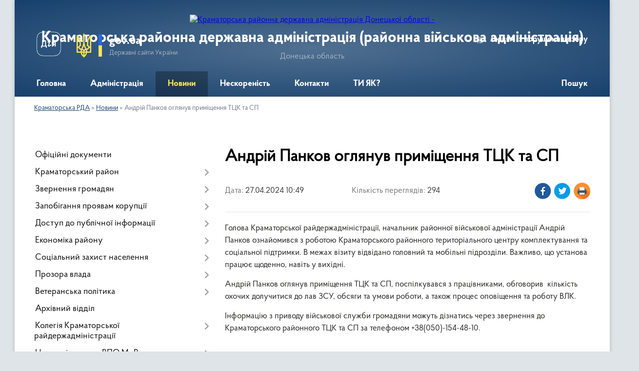

--- FILE ---
content_type: text/html; charset=UTF-8
request_url: https://kramatorska-rda.gov.ua/news/1714204175/
body_size: 11815
content:
<!DOCTYPE html>
<html lang="uk">
<head>
	<!--[if IE]><meta http-equiv="X-UA-Compatible" content="IE=edge"><![endif]-->
	<meta charset="utf-8">
	<meta name="viewport" content="width=device-width, initial-scale=1">
	<!--[if IE]><script>
		document.createElement('header');
		document.createElement('nav');
		document.createElement('main');
		document.createElement('section');
		document.createElement('article');
		document.createElement('aside');
		document.createElement('footer');
		document.createElement('figure');
		document.createElement('figcaption');
	</script><![endif]-->
	<title>Андрій Панков оглянув приміщення ТЦК та СП | Краматорська районна державна адміністрація (районна військова адміністрація) Донецька область</title>
	<meta name="description" content="Голова Краматорської райдержадміністрації, начальник районної військової адміністрації Андрій Панков ознайомився з роботою Краматорського районного територіального центру комплектування та соціальної підтримки. В межах візиту відвідано голо">
	<meta name="keywords" content="Андрій, Панков, оглянув, приміщення, ТЦК, та, СП, |, Краматорська, районна, державна, адміністрація, (районна, військова, адміністрація), Донецька, область">

	
		<meta property="og:image" content="https://rada.info/upload/users_files/43991155/gallery/large/12551442-fb2e-4742-bcf4-1ee7aceac27f.jpg">
	<meta property="og:image:width" content="800">
	<meta property="og:image:height" content="600">
			<meta property="og:title" content="Андрій Панков оглянув приміщення ТЦК та СП">
			<meta property="og:description" content="Голова Краматорської райдержадміністрації, начальник районної військової адміністрації Андрій Панков ознайомився з роботою Краматорського районного територіального центру комплектування та соціальної підтримки. В межах візиту відвідано головний та мобільні підрозділи. Важливо, що установа працює щоденно, навіть у вихідні.&amp;nbsp;">
			<meta property="og:type" content="article">
	<meta property="og:url" content="https://kramatorska-rda.gov.ua/news/1714204175/">
		
	<link rel="apple-touch-icon" sizes="57x57" href="https://rda.org.ua/apple-icon-57x57.png">
	<link rel="apple-touch-icon" sizes="60x60" href="https://rda.org.ua/apple-icon-60x60.png">
	<link rel="apple-touch-icon" sizes="72x72" href="https://rda.org.ua/apple-icon-72x72.png">
	<link rel="apple-touch-icon" sizes="76x76" href="https://rda.org.ua/apple-icon-76x76.png">
	<link rel="apple-touch-icon" sizes="114x114" href="https://rda.org.ua/apple-icon-114x114.png">
	<link rel="apple-touch-icon" sizes="120x120" href="https://rda.org.ua/apple-icon-120x120.png">
	<link rel="apple-touch-icon" sizes="144x144" href="https://rda.org.ua/apple-icon-144x144.png">
	<link rel="apple-touch-icon" sizes="152x152" href="https://rda.org.ua/apple-icon-152x152.png">
	<link rel="apple-touch-icon" sizes="180x180" href="https://rda.org.ua/apple-icon-180x180.png">
	<link rel="icon" type="image/png" sizes="192x192"  href="https://rda.org.ua/android-icon-192x192.png">
	<link rel="icon" type="image/png" sizes="32x32" href="https://rda.org.ua/favicon-32x32.png">
	<link rel="icon" type="image/png" sizes="96x96" href="https://rda.org.ua/favicon-96x96.png">
	<link rel="icon" type="image/png" sizes="16x16" href="https://rda.org.ua/favicon-16x16.png">
	<link rel="manifest" href="https://rda.org.ua/manifest.json">
	<meta name="msapplication-TileColor" content="#ffffff">
	<meta name="msapplication-TileImage" content="https://rda.org.ua/ms-icon-144x144.png">
	<meta name="theme-color" content="#ffffff">

	
		<meta name="robots" content="">
	
    <link rel="preload" href="https://rda.org.ua/themes/km2/css/styles_vip.css?v=2.31" as="style">
	<link rel="stylesheet" href="https://rda.org.ua/themes/km2/css/styles_vip.css?v=2.31">
	<link rel="stylesheet" href="https://rda.org.ua/themes/km2/css/12890/theme_vip.css?v=1768673077">
	<!--[if lt IE 9]>
	<script src="https://oss.maxcdn.com/html5shiv/3.7.2/html5shiv.min.js"></script>
	<script src="https://oss.maxcdn.com/respond/1.4.2/respond.min.js"></script>
	<![endif]-->
	<!--[if gte IE 9]>
	<style type="text/css">
		.gradient { filter: none; }
	</style>
	<![endif]-->

</head>
<body class="">

	<a href="#top_menu" class="skip-link link" aria-label="Перейти до головного меню (Alt+1)" accesskey="1">Перейти до головного меню (Alt+1)</a>
	<a href="#left_menu" class="skip-link link" aria-label="Перейти до бічного меню (Alt+2)" accesskey="2">Перейти до бічного меню (Alt+2)</a>
    <a href="#main_content" class="skip-link link" aria-label="Перейти до головного вмісту (Alt+3)" accesskey="3">Перейти до текстового вмісту (Alt+3)</a>



	
	<div class="wrap">
		
		<header>
			<div class="header_wrap">
				<div class="logo">
					<a href="https://kramatorska-rda.gov.ua/" id="logo" class="form_2">
						<img src="https://rada.info/upload/users_files/43991155/gerb/Тризуб_1.png" alt="Краматорська районна державна адміністрація Донецької області - ">
					</a>
				</div>
				<div class="title">
					<div class="slogan_1">Краматорська районна державна адміністрація (районна військова адміністрація)</div>
					<div class="slogan_2">Донецька область</div>
				</div>
				<div class="gov_ua_block">
					<a class="diia" href="https://diia.gov.ua/" target="_blank" rel="nofollow" title="Державні послуги онлайн"><img src="https://rda.org.ua/themes/km2/img/diia.png" alt="Логотип Diia"></a>
					<img src="https://rda.org.ua/themes/km2/img/gerb.svg" class="gerb" alt="Державний Герб України">
					<span class="devider"></span>
					<div class="title">
						<b>gov.ua</b>
						<span>Державні сайти України</span>
					</div>
				</div>
								<div class="alt_link">
					<a href="#" rel="nofollow" title="Посилання на версію для людей із порушенням зору" tabindex="1" onclick="return set_special('93ce9b692aa6de7fb78dc8f3b4669bd1ce7dd5b5');">Людям із порушенням зору</a>
				</div>
								
				<section class="top_nav">
					<nav class="main_menu">
						<ul id="top_menu">
														<li class="">
								<a href="https://kramatorska-rda.gov.ua/main/"><span>Головна</span></a>
																							</li>
														<li class=" has-sub">
								<a href="https://kramatorska-rda.gov.ua/rajderzhadministraciya-17-25-21-01-07-2021/"><span>Адміністрація</span></a>
																<button onclick="return show_next_level(this);" aria-label="Показати підменю"></button>
																								<ul>
																		<li>
										<a href="https://kramatorska-rda.gov.ua/kerivnij-sklad-administracii-22-59-02-17-06-2021/">Керівний склад адміністрації</a>
																													</li>
																		<li>
										<a href="https://kramatorska-rda.gov.ua/normativnopravovi-zasadi-diyalnosti-rajderzhadministracii-09-54-25-21-01-2022/">Нормативно-правові засади діяльності райдержадміністрації</a>
																													</li>
																		<li>
										<a href="https://kramatorska-rda.gov.ua/informaciya-pro-zaplanovani-zakupivli-robit-poslug-tovariv-12-00-17-23-10-2023/">Інформація про заплановані закупівлі робіт, послуг, товарів 2023/2024/2025</a>
																													</li>
																		<li class="has-sub">
										<a href="https://kramatorska-rda.gov.ua/prognoz-rajonnogo-bjudzhetu-kramatorskogo-rajonu-na-20222024-roki-12-08-06-28-12-2023/">Районний бюджет</a>
																				<button onclick="return show_next_level(this);" aria-label="Показати підменю"></button>
																														<ul>
																						<li>
												<a href="https://kramatorska-rda.gov.ua/proekt-pro-rajonnij-bjudzhet-na-2025-rik-0531820000-kod-bjudzhetu-12-27-43-21-02-2025/">Проєкт «Про районний бюджет на 2025 рік» (0531820000) (код бюджету)</a>
											</li>
																						<li>
												<a href="https://kramatorska-rda.gov.ua/prognoz-rajonnogo-bjudzhetu-kramatorskogo-rajonu-na-20222024-roki-12-28-40-21-02-2025/">ПРОГНОЗ районного бюджету Краматорського району на 2022-2024 роки</a>
											</li>
																						<li>
												<a href="https://kramatorska-rda.gov.ua/zviti-pro-vikonannya-rajonnogo-bjudzhetu-kramatorskogo-rajonu-12-46-42-21-02-2025/">Звіти про виконання районного бюджету Краматорського району</a>
											</li>
																						<li>
												<a href="https://kramatorska-rda.gov.ua/prognoz-rajonnogo-bjudzhetu-kramatorskogo-rajonu-na-20262028-roki-12-31-23-22-08-2025/">ПРОГНОЗ районного бюджету Краматорського району на 2026-2028 роки</a>
											</li>
																																</ul>
																			</li>
																		<li class="has-sub">
										<a href="https://kramatorska-rda.gov.ua/zvit-golovi-pro-robotu-kramatorskoi-rajonnoi-derzhavnoi-administracii-rajonnoi-vijskovoi-administracii-za-2023-rik-11-59-48-03-04-2024/">Звіт голови про роботу</a>
																				<button onclick="return show_next_level(this);" aria-label="Показати підменю"></button>
																														<ul>
																						<li>
												<a href="https://kramatorska-rda.gov.ua/zvit-golovi-pro-robotu-kramatorskoi-rajonnoi-derzhavnoi-administracii-rajonnoi-vijskovoi-administracii-za-2023-rik-12-24-32-21-02-2025/">Звіт голови про роботу Краматорської районної державної адміністрації, районної військової адміністрації за 2023 рік</a>
											</li>
																						<li>
												<a href="https://kramatorska-rda.gov.ua/zvit-golovi-pro-robotu-kramatorskoi-rajonnoi-derzhavnoi-administracii-rajonnoi-vijskovoi-administracii-za-2022-rik-12-26-06-21-02-2025/">Звіт голови про роботу Краматорської районної державної адміністрації, районної військової адміністрації за 2022 рік</a>
											</li>
																						<li>
												<a href="https://kramatorska-rda.gov.ua/zvit-golovi-pro-robotu-kramatorskoi-rajonnoi-derzhavnoi-administracii-rajonnoi-vijskovoi-administracii-za-2024-rik-12-33-27-24-02-2025/">Звіт голови про роботу Краматорської районної державної адміністрації,  районної військової адміністрації за 2024 рік</a>
											</li>
																																</ul>
																			</li>
																		<li>
										<a href="https://kramatorska-rda.gov.ua/zvit-pro-vikonannya-antikorupcijnogo-planu-11-33-18-11-10-2023/">ЗВІТ про виконання Антикорупційного плану</a>
																													</li>
																		<li>
										<a href="https://kramatorska-rda.gov.ua/plan-diyalnosti-z-vnutrishnogo-auditu-na-2025-2027-roki-10-51-15-03-02-2025/">ПЛАН діяльності з внутрішнього аудиту на 2025 - 2027 роки</a>
																													</li>
																										</ul>
															</li>
														<li class="active">
								<a href="https://kramatorska-rda.gov.ua/news/"><span>Новини</span></a>
																							</li>
														<li class="">
								<a href="https://kramatorska-rda.gov.ua/slava-i-shana-zahisniki-kramatorskogo-rajonu-14-17-52-03-03-2025/"><span>Нескореність</span></a>
																							</li>
														<li class="">
								<a href="https://kramatorska-rda.gov.ua/kontaktna-informaciya-11-41-29-03-03-2025/"><span>Контакти</span></a>
																							</li>
														<li class="">
								<a href="https://kramatorska-rda.gov.ua/ti-yak-12-55-27-28-04-2025/"><span>ТИ ЯК?</span></a>
																							</li>
																				</ul>
					</nav>
					&nbsp;
					<button class="menu-button" id="open-button"><i class="fas fa-bars"></i> Меню сайту</button>
					<a href="https://kramatorska-rda.gov.ua/search/" rel="nofollow" class="search_button">Пошук</a>
				</section>
				
			</div>
		</header>
				
		<section class="bread_crumbs">
		<div xmlns:v="http://rdf.data-vocabulary.org/#"><a href="https://kramatorska-rda.gov.ua/">Краматорська РДА</a> &raquo; <a href="https://kramatorska-rda.gov.ua/news/">Новини</a>  &raquo; <span>Андрій Панков оглянув приміщення ТЦК та СП</span></div>
	</section>
	
	<section class="center_block">
		<div class="row">
			<div class="grid-30 fr">
				<aside>
				
										
					<nav class="sidebar_menu" id="left_menu">
						<ul>
														<li class="">
								<a href="https://kramatorska-rda.gov.ua/docs/"><span>Офіційні документи</span></a>
																							</li>
														<li class=" has-sub">
								<a href="https://kramatorska-rda.gov.ua/kramatorskij-rn-17-24-11-01-07-2021/"><span>Краматорський район</span></a>
																<button onclick="return show_next_level(this);" aria-label="Показати підменю"></button>
																								<ul>
																		<li class="">
										<a href="https://kramatorska-rda.gov.ua/istoriya-17-24-35-01-07-2021/"><span>Історія</span></a>
																													</li>
																		<li class="">
										<a href="https://kramatorska-rda.gov.ua/simvolika-17-24-52-01-07-2021/"><span>Символіка</span></a>
																													</li>
																		<li class="">
										<a href="https://kramatorska-rda.gov.ua/gromadi-22-43-07-06-07-2021/"><span>Громади</span></a>
																													</li>
																										</ul>
															</li>
														<li class=" has-sub">
								<a href="https://kramatorska-rda.gov.ua/zvernennya-gromadyan-17-34-30-01-07-2021/"><span>Звернення громадян</span></a>
																<button onclick="return show_next_level(this);" aria-label="Показати підменю"></button>
																								<ul>
																		<li class="">
										<a href="https://kramatorska-rda.gov.ua/feedback/"><span>Електронні звернення</span></a>
																													</li>
																		<li class="">
										<a href="https://kramatorska-rda.gov.ua/​​​​​​​​​​​​​​garyacha-liniya-16-52-12-01-07-2021/"><span>​​​​​​​​​​​​​​Гаряча лінія</span></a>
																													</li>
																		<li class="">
										<a href="https://kramatorska-rda.gov.ua/grafik-prijomu-12-32-38-07-07-2021/"><span>Графік прийому</span></a>
																													</li>
																		<li class="">
										<a href="https://kramatorska-rda.gov.ua/pryama-liniya-17-35-36-01-07-2021/"><span>Пряма лінія</span></a>
																													</li>
																		<li class="">
										<a href="https://kramatorska-rda.gov.ua/​​​​​​​do-uvagi-gromadyan-16-53-05-01-07-2021/"><span>​​​​​​​До уваги громадян!</span></a>
																													</li>
																		<li class="">
										<a href="https://kramatorska-rda.gov.ua/zviti-10-11-56-21-01-2022/"><span>Звіти</span></a>
																													</li>
																										</ul>
															</li>
														<li class=" has-sub">
								<a href="https://kramatorska-rda.gov.ua/zapobigannya-proyavam-korupcii-17-27-57-01-07-2021/"><span>Запобігання проявам корупції</span></a>
																<button onclick="return show_next_level(this);" aria-label="Показати підменю"></button>
																								<ul>
																		<li class="">
										<a href="https://kramatorska-rda.gov.ua/dokumenti-10-11-03-26-08-2021/"><span>Документи</span></a>
																													</li>
																		<li class="">
										<a href="https://kramatorska-rda.gov.ua/kanali-povidomlennya-pro-korupciju-14-21-06-11-11-2021/"><span>Канали повідомлення про корупцію</span></a>
																													</li>
																		<li class="">
										<a href="https://kramatorska-rda.gov.ua/antikorupcijnij-plan-20252027-rr-22-18-54-23-12-2024/"><span>АНТИКОРУПЦІЙНИЙ ПЛАН 2025-2027 рр.</span></a>
																													</li>
																		<li class="">
										<a href="https://kramatorska-rda.gov.ua/[base64]/"><span>Про проведення оцінювання корупційних ризиків у діяльності Краматорської РДА, РВА та її структурних підрозділах зі статусом юридичної особи публічного права</span></a>
																													</li>
																		<li class=" has-sub">
										<a href="https://kramatorska-rda.gov.ua/pamyatka-schodo-vimog-zaboron-ta-obmezhen-yaki-peredbacheni-zakonom-ukraini-pro-zapobigannya-korupcii-12-04-09-18-01-2024/"><span>ПАМЯТКА щодо вимог, заборон та обмежень,  які передбачені ЗУ «Про запобігання корупції»</span></a>
																				<button onclick="return show_next_level(this);" aria-label="Показати підменю"></button>
																														<ul>
																						<li><a href="https://kramatorska-rda.gov.ua/pamyatka-schodo-porogiv-deklaruvannya-za-2021-rik-po-rozdilam-deklaracii-16-06-14-27-03-2025/"><span>ПАМЯТКА щодо порогів декларування за 2021 рік (по розділам декларації)</span></a></li>
																						<li><a href="https://kramatorska-rda.gov.ua/pamyatka-schodo-porogiv-deklaruvannya-za-2022-rik-po-rozdilam-deklaracii-16-07-04-27-03-2025/"><span>ПАМЯТКА щодо порогів декларування за 2022 рік (по розділам декларації)</span></a></li>
																						<li><a href="https://kramatorska-rda.gov.ua/pamyatka-schodo-porogiv-deklaruvannya-za-2023-rik-po-rozdilam-deklaracij-16-08-24-27-03-2025/"><span>ПАМЯТКА щодо порогів декларування за 2023 рік (по розділам декларацій)</span></a></li>
																						<li><a href="https://kramatorska-rda.gov.ua/pam’yatka-schodo-porogiv-deklaruvannya-za-2024-rik-po-rozdilam-deklaracij-16-09-20-27-03-2025/"><span>ПАМ’ЯТКА щодо порогів декларування за 2024 рік (по розділам декларацій)</span></a></li>
																																</ul>
																			</li>
																		<li class="">
										<a href="https://kramatorska-rda.gov.ua/pro-provedennya-perevirki-peredbachenoi-zu-pro-ochischennya-vladi-22-27-34-31-01-2024/"><span>Про проведення перевірки, передбаченої ЗУ  "Про очищення влади"</span></a>
																													</li>
																										</ul>
															</li>
														<li class=" has-sub">
								<a href="https://kramatorska-rda.gov.ua/dostup-do-publichnoi-informacii-17-37-47-01-07-2021/"><span>Доступ до публічної інформації</span></a>
																<button onclick="return show_next_level(this);" aria-label="Показати підменю"></button>
																								<ul>
																		<li class=" has-sub">
										<a href="https://kramatorska-rda.gov.ua/​​​​​vidkriti-dani-17-38-16-01-07-2021/"><span>​​​​​Відкриті дані</span></a>
																				<button onclick="return show_next_level(this);" aria-label="Показати підменю"></button>
																														<ul>
																						<li><a href="https://kramatorska-rda.gov.ua/vidpovidalni-osobi-17-39-27-01-07-2021/"><span>Відповідальні особи</span></a></li>
																						<li><a href="https://kramatorska-rda.gov.ua/​​​​​​​perelik-administrativnih-poslug-yaki-nadajutsya-cherez-centr-nadannya-administrativnih-poslug-17-40-47-01-07-2021/"><span>​​​​​​​Перелік адміністративних послуг, які надаються через центр надання адміністративних послуг</span></a></li>
																						<li><a href="https://kramatorska-rda.gov.ua/​​​​​​​portal-vidkritih-danih-17-42-49-01-07-2021/"><span>​​​​​​​Портал відкритих даних</span></a></li>
																																</ul>
																			</li>
																		<li class="">
										<a href="https://kramatorska-rda.gov.ua/perelik-vidomostej-scho-stanovlyat-sluzhbovu-informaciju-i-yakim-nadaetsya-grif-obmezhennya-dostupu-dlya-sluzhbovogo-koristuvannya-17-43-06-01-07-2021/"><span>Перелік відомостей, що становлять службову інформацію, і яким надається гриф обмеження доступу "Для службового користування"</span></a>
																													</li>
																		<li class="">
										<a href="https://kramatorska-rda.gov.ua/​​​​​​​poryadok-oskarzhennya-rishen-17-44-08-01-07-2021/"><span>​​​​​​​Порядок оскарження рішень</span></a>
																													</li>
																		<li class="">
										<a href="https://kramatorska-rda.gov.ua/​​​​​​​forma-dlya-podannya-zapitiv-na-publichnu-informaciju-17-45-30-01-07-2021/"><span>​​​​​​​Форма для подання запитів на публічну інформацію</span></a>
																													</li>
																		<li class="">
										<a href="https://kramatorska-rda.gov.ua/zviti-pro-rozglyad-zapitiv-na-publichnu-informaciju-17-45-48-01-07-2021/"><span>Звіти про розгляд запитів на публічну інформацію</span></a>
																													</li>
																		<li class="">
										<a href="https://kramatorska-rda.gov.ua/poryadok-skladannya-ta-podannya-zapitiv-na-oderzhannya-publichnoi-informacii-17-46-24-01-07-2021/"><span>Порядок складання та подання запитів на одержання публічної інформації</span></a>
																													</li>
																		<li class="">
										<a href="https://kramatorska-rda.gov.ua/zviti-10-13-18-21-01-2022/"><span>Звіти</span></a>
																													</li>
																										</ul>
															</li>
														<li class=" has-sub">
								<a href="https://kramatorska-rda.gov.ua/ekonomika-rajonu-17-52-57-01-07-2021/"><span>Економіка району</span></a>
																<button onclick="return show_next_level(this);" aria-label="Показати підменю"></button>
																								<ul>
																		<li class="">
										<a href="https://kramatorska-rda.gov.ua/programa-ekonomichnogo-i-socialnogo-rozvitku-rajonu-17-53-50-01-07-2021/"><span>Програма економічного і соціального розвитку району</span></a>
																													</li>
																		<li class="">
										<a href="https://kramatorska-rda.gov.ua/statistichna-informaciya-17-55-08-01-07-2021/"><span>Статистична інформація</span></a>
																													</li>
																										</ul>
															</li>
														<li class=" has-sub">
								<a href="https://kramatorska-rda.gov.ua/socialnij-zahist-naselennya-14-13-34-02-07-2021/"><span>Соціальний захист населення</span></a>
																<button onclick="return show_next_level(this);" aria-label="Показати підменю"></button>
																								<ul>
																		<li class="">
										<a href="https://kramatorska-rda.gov.ua/subsidiya-10-22-28-10-09-2021/"><span>СУБСИДІЯ</span></a>
																													</li>
																		<li class="">
										<a href="https://kramatorska-rda.gov.ua/derzhavna-socialna-dopomoga-10-23-11-10-09-2021/"><span>ДЕРЖАВНА СОЦІАЛЬНА ДОПОМОГА</span></a>
																													</li>
																		<li class="">
										<a href="https://kramatorska-rda.gov.ua/groshova-kompensaciya-za-zrujnovane-zhitlo-vnaslidok-zbrojnoi-agresii-rf-10-08-04-01-10-2021/"><span>Грошова компенсація за зруйноване житло внаслідок збройної агресії РФ</span></a>
																													</li>
																		<li class="">
										<a href="https://kramatorska-rda.gov.ua/[base64]/"><span>Інформація про початок проходження перевірки відповідно до Закону України “Про очищення влади” в управлінні соціального захисту населення Краматорської районної державної адміністрації Донецької області</span></a>
																													</li>
																		<li class="">
										<a href="https://kramatorska-rda.gov.ua/[base64]/"><span>Інформація про початок проходження перевірки відповідно до Закону України “Про очищення влади” в управлінні соціального захисту населення Краматорської районної  державної адміністрації Донецької області</span></a>
																													</li>
																										</ul>
															</li>
														<li class=" has-sub">
								<a href="https://kramatorska-rda.gov.ua/prozora-vlada-14-37-39-15-11-2021/"><span>Прозора влада</span></a>
																<button onclick="return show_next_level(this);" aria-label="Показати підменю"></button>
																								<ul>
																		<li class="">
										<a href="https://kramatorska-rda.gov.ua/regulyatorna-politika-14-38-38-15-11-2021/"><span>Регуляторна політика</span></a>
																													</li>
																										</ul>
															</li>
														<li class=" has-sub">
								<a href="https://kramatorska-rda.gov.ua/veteranska-politika-12-03-30-24-02-2025/"><span>Ветеранська політика</span></a>
																<button onclick="return show_next_level(this);" aria-label="Показати підменю"></button>
																								<ul>
																		<li class="">
										<a href="https://kramatorska-rda.gov.ua/novini-ta-anonsi-13-34-21-05-03-2025/"><span>Краматорська РДА</span></a>
																													</li>
																		<li class="">
										<a href="https://kramatorska-rda.gov.ua/strukturni-pidrozdili-gromad-rajonu-15-55-38-05-03-2025/"><span>Структурні підрозділи громад району</span></a>
																													</li>
																		<li class="">
										<a href="https://kramatorska-rda.gov.ua/korisna-informaciya-16-39-34-05-03-2025/"><span>Корисна інформація</span></a>
																													</li>
																		<li class="">
										<a href="https://kramatorska-rda.gov.ua/novini-16-39-02-05-03-2025/"><span>Новини</span></a>
																													</li>
																		<li class="">
										<a href="https://kramatorska-rda.gov.ua/komisiya-z-vidboru-kandidativ-na-posadu-fahivcya-iz-suprovodu-veteraniv-vijni-ta-demobilizovanih-osib-13-29-42-04-11-2025/"><span>КОМІСІЯ З ВІДБОРУ КАНДИДАТІВ НА ПОСАДУ ФАХІВЦЯ ІЗ СУПРОВОДУ ВЕТЕРАНІВ ВІЙНИ ТА ДЕМОБІЛІЗОВАНИХ ОСІБ</span></a>
																													</li>
																										</ul>
															</li>
														<li class="">
								<a href="https://kramatorska-rda.gov.ua/arhivnij-viddil-11-23-40-13-03-2024/"><span>Архівний відділ</span></a>
																							</li>
														<li class=" has-sub">
								<a href="https://kramatorska-rda.gov.ua/kolegiya-kramatorskoi-rajderzhadministracii-22-44-20-11-07-2021/"><span>Колегія Краматорської райдержадміністрації</span></a>
																<button onclick="return show_next_level(this);" aria-label="Показати підменю"></button>
																								<ul>
																		<li class="">
										<a href="https://kramatorska-rda.gov.ua/plan-zasidan-kolegii-na-2021-rik-17-32-31-01-07-2021/"><span>План засідань колегії на 2021 рік</span></a>
																													</li>
																		<li class=" has-sub">
										<a href="https://kramatorska-rda.gov.ua/rishennya-kolegii-17-32-54-01-07-2021/"><span>Рішення колегії</span></a>
																				<button onclick="return show_next_level(this);" aria-label="Показати підменю"></button>
																														<ul>
																						<li><a href="https://kramatorska-rda.gov.ua/proekti-rishen-rajderzhadministracii-16-53-51-07-10-2021/"><span>Проєкти рішень райдержадміністрації</span></a></li>
																						<li><a href="https://kramatorska-rda.gov.ua/rishennya-kolegii-09-21-50-25-10-2021/"><span>Рішення колегії</span></a></li>
																																</ul>
																			</li>
																		<li class=" has-sub">
										<a href="https://kramatorska-rda.gov.ua/reestr-viborciv-17-52-24-01-07-2021/"><span>Реєстр виборців</span></a>
																				<button onclick="return show_next_level(this);" aria-label="Показати підменю"></button>
																														<ul>
																						<li><a href="https://kramatorska-rda.gov.ua/strukturnij-pidrozdil-15-20-33-27-07-2021/"><span>Структурний підрозділ</span></a></li>
																						<li><a href="https://kramatorska-rda.gov.ua/do-uvagi-viborciv-15-20-49-27-07-2021/"><span>До уваги виборців</span></a></li>
																																</ul>
																			</li>
																		<li class="">
										<a href="https://kramatorska-rda.gov.ua/polozhennya-pro-kolegiju-13-35-21-21-09-2021/"><span>Положення про колегiю</span></a>
																													</li>
																										</ul>
															</li>
														<li class=" has-sub">
								<a href="https://kramatorska-rda.gov.ua/centr-pidtrimki-vpo-mirazom-12-36-22-24-02-2025/"><span>Центр підтримки ВПО МиРазом</span></a>
																<button onclick="return show_next_level(this);" aria-label="Показати підменю"></button>
																								<ul>
																		<li class="">
										<a href="https://kramatorska-rda.gov.ua/novini-14-35-17-05-03-2025/"><span>Новини</span></a>
																													</li>
																										</ul>
															</li>
														<li class=" has-sub">
								<a href="https://kramatorska-rda.gov.ua/vpo-13-49-51-05-03-2025/"><span>ВПО</span></a>
																<button onclick="return show_next_level(this);" aria-label="Показати підменю"></button>
																								<ul>
																		<li class="">
										<a href="https://kramatorska-rda.gov.ua/radi-vpo-15-04-53-05-03-2025/"><span>Ради ВПО</span></a>
																													</li>
																		<li class="">
										<a href="https://kramatorska-rda.gov.ua/korisna-informaciya-15-17-53-05-03-2025/"><span>Корисна інформація</span></a>
																													</li>
																										</ul>
															</li>
														<li class=" has-sub">
								<a href="https://kramatorska-rda.gov.ua/gromadyanske-suspilstvo-14-47-36-02-07-2021/"><span>Громадянське суспільство</span></a>
																<button onclick="return show_next_level(this);" aria-label="Показати підменю"></button>
																								<ul>
																		<li class="">
										<a href="https://kramatorska-rda.gov.ua/gromadskij-prostir-gromadi-13-43-48-05-03-2025/"><span>Громадський простір громади</span></a>
																													</li>
																		<li class="">
										<a href="https://kramatorska-rda.gov.ua/gromadyanske-suspilstvo-i-vlada-15-24-19-05-03-2025/"><span>Громадянське суспільство і влада</span></a>
																													</li>
																		<li class="">
										<a href="https://kramatorska-rda.gov.ua/granti-14-30-09-10-03-2025/"><span>ГРАНТИ</span></a>
																													</li>
																		<li class="">
										<a href="https://kramatorska-rda.gov.ua/stvoriti-gromadske-obednannya-u-kilka-klikiv-minjust-cifrovizue-reestraciju-14-06-16-21-07-2025/"><span>Важлива інформація</span></a>
																													</li>
																		<li class="">
										<a href="https://kramatorska-rda.gov.ua/konsultacii-z-gromadskistju-11-47-35-04-12-2025/"><span>Консультації з громадськістю</span></a>
																													</li>
																										</ul>
															</li>
														<li class=" has-sub">
								<a href="https://kramatorska-rda.gov.ua/protidiya-domashnomu-ta-genderno-zumovlenomu-nasilstvu-—-kudi-zvertatis-14-48-49-05-03-2025/"><span>Протидія домашньому та гендерно зумовленому насильству</span></a>
																<button onclick="return show_next_level(this);" aria-label="Показати підменю"></button>
																								<ul>
																		<li class="">
										<a href="https://kramatorska-rda.gov.ua/protidiya-domashnomu-ta-genderno-zumovlenomu-nasilstvu-—-kudi-zvertatis-14-49-41-05-03-2025/"><span>Куди звертатись?</span></a>
																													</li>
																		<li class="">
										<a href="https://kramatorska-rda.gov.ua/korisna-informaciya-15-02-19-05-03-2025/"><span>Корисна інформація</span></a>
																													</li>
																										</ul>
															</li>
														<li class=" has-sub">
								<a href="https://kramatorska-rda.gov.ua/pensijnij-fond-informue-14-31-40-21-06-2024/"><span>Пенсійний Фонд інформує</span></a>
																<button onclick="return show_next_level(this);" aria-label="Показати підменю"></button>
																								<ul>
																		<li class="">
										<a href="https://kramatorska-rda.gov.ua/novini-12-22-23-05-03-2025/"><span>Новини</span></a>
																													</li>
																										</ul>
															</li>
														<li class="">
								<a href="https://kramatorska-rda.gov.ua/ogoloshennya-14-53-54-02-07-2021/"><span>Оголошення</span></a>
																							</li>
														<li class="">
								<a href="https://kramatorska-rda.gov.ua/anonsi-podij-16-49-19-01-07-2021/"><span>Анонси подій</span></a>
																							</li>
														<li class="">
								<a href="https://kramatorska-rda.gov.ua/bez-bar’eriv-11-17-43-06-06-2025/"><span>БЕЗ БАР’ЄРІВ</span></a>
																							</li>
													</ul>
						
												
					</nav>

											<div class="sidebar_title">Публічні закупівлі</div>	
<div class="petition_block">

		<p><a href="https://kramatorska-rda.gov.ua/prozorro/" title="Віджет закупівель в системі Prozorro"><img src="https://rda.org.ua/themes/km2/img/prozorro_logo.png" alt="Prozorro логотип"></a></p>
	
		<p><a href="https://kramatorska-rda.gov.ua/openbudget/" title="Закупівлі в системі OpenBudget"><img src="https://rda.org.ua/themes/km2/img/openbudget_logo.png" alt="OpenBudget" style="width:257px;"></a></p>
	
</div>									
					
					
					
										<div id="banner_block">

						<p><iframe align="middle" allow="accelerometer; autoplay; clipboard-write; encrypted-media; gyroscope; picture-in-picture" allowfullscreen="" frameborder="1" height="315" longdesc="Краматорський район, офіційне промо відео." data-sandbox="" scrolling="yes" src="https://www.youtube.com/embed/c_lTC4fxKxI" title="YouTube video player" width="350"></iframe></p>

<p><a rel="nofollow" href="https://www.president.gov.ua" rel="nofollow"><img alt="Фото без опису" src="https://gromada.info/upload/images/banner_prezident_262.png" style="height: 84px; width: 350px; border-width: 1px; border-style: solid;" /></a><img alt="Фото без опису" src="https://rada.info/upload/users_files/05419867/ce8685c53f33fa79ab936de88e8819e2.png" style="float: left; height: 84px; width: 350px; border-width: 1px; border-style: solid;" /><a rel="nofollow" href="https://www.kmu.gov.ua/" rel="nofollow"><img alt="Фото без опису" src="https://rada.info/upload/users_files/43991155/db2e25138956632162048855a9df855c.jpg" style="width: 350px; height: 100px; border-width: 1px; border-style: solid;" /></a><img alt="Фото без опису" src="https://dn.gov.ua/storage/app/sites/1/ogg%20image.png" style="height: 184px; width: 350px; border-width: 1px; border-style: solid;" /><a rel="nofollow" href="https://survey.questionstar.ru/c32dd6f7" rel="nofollow"><img alt="Фото без опису" src="https://rada.info/upload/users_files/43991155/df1949c81d960567cf2bf065c5015ff2.png" style="width: 350px; height: 104px; border-width: 1px; border-style: solid;" /></a><a rel="nofollow" href="https://www.legalaid.gov.ua" rel="nofollow"><img alt="Фото без опису" src="https://rada.info/upload/users_files/05419867/5349c7b6a96a9db2da8cafae5dc530e8.png" style="height: 132px; width: 350px; border-width: 1px; border-style: solid;" /></a><a rel="nofollow" href="https://sbu.gov.ua/ua/pages/206" rel="nofollow"><img alt="Фото без опису" src="https://rada.info/upload/users_files/05419867/e0bf335c1d6c960200644452d0310e51.jpg" style="height: 487px; width: 350px; border-width: 1px; border-style: solid;" /></a></p>

<p>&nbsp;</p>
						<div class="clearfix"></div>

						<style>
.blue {
	margin: 20px 0;
	padding: 0;
	height: 0;
	border: none;
	border-top: 3px solid #275687;
}
</style>
						<div class="clearfix"></div>

					</div>
				
				</aside>
			</div>
			<div class="grid-70" id="main_content">

				<main>

																		<h1>Андрій Панков оглянув приміщення ТЦК та СП</h1>


<div class="row ">
	<div class="grid-30 one_news_date">
		Дата: <span>27.04.2024 10:49</span>
	</div>
	<div class="grid-30 one_news_count">
		Кількість переглядів: <span>294</span>
	</div>
		<div class="grid-30 one_news_socials">
		<button class="social_share" data-type="fb" aria-label="Поширити новину у Фейсбук"><img src="https://rda.org.ua/themes/km2/img/share/fb.png" alt="Іконка поширення у Фейсбук"></button>
		<button class="social_share" data-type="tw" aria-label="Поширити статтю у Твітер"><img src="https://rda.org.ua/themes/km2/img/share/tw.png" alt="Іконка для поширення у Твітер"></button>
		<button class="print_btn" onclick="window.print();" aria-label="Роздрукувати"><img src="https://rda.org.ua/themes/km2/img/share/print.png" alt="Іконка для друку сторінки"></button>
	</div>
		<div class="clearfix"></div>
</div>

<hr>

<p>Голова Краматорської райдержадміністрації, начальник районної військової адміністрації Андрій Панков ознайомився з роботою Краматорського районного територіального центру комплектування та соціальної підтримки. В межах візиту відвідано головний та мобільні підрозділи. Важливо, що установа працює щоденно, навіть у вихідні.&nbsp;</p>

<p>Андрій Панков оглянув приміщення ТЦК та СП, поспілкувався з працівниками, обговорив &nbsp;кількість охочих долучитися до лав ЗСУ, обсяги та умови роботи, а також процес оповіщення та роботу ВЛК.&nbsp;</p>

<p>Інформацію з приводу військової служби громадяни можуть дізнатись через звернення до Краматорського районного ТЦК та СП за телефоном +38(050)-154-48-10.</p>
<div class="clearfix"></div>

<hr>

<div class="row gallery">

			<div class="grid-25" id="sort_93777">
			<div class="one_album photo">
				<a href="https://rada.info/upload/users_files/43991155/gallery/large/12551442-fb2e-4742-bcf4-1ee7aceac27f.jpg" class="album_img" style="background-image: url(https://rada.info/upload/users_files/43991155/gallery/small/12551442-fb2e-4742-bcf4-1ee7aceac27f.jpg);" title="">
					<span class="mask">
						<img class="svg ico" src="https://rda.org.ua/themes/km2/img/ico/photo_ico.svg"> <br>
						Переглянути фото
					</span>
				</a>
							</div>
		</div>
			<div class="grid-25" id="sort_93778">
			<div class="one_album photo">
				<a href="https://rada.info/upload/users_files/43991155/gallery/large/c7effaf2-76fd-4395-984c-cadf7cb0cc82.jpg" class="album_img" style="background-image: url(https://rada.info/upload/users_files/43991155/gallery/small/c7effaf2-76fd-4395-984c-cadf7cb0cc82.jpg);" title="">
					<span class="mask">
						<img class="svg ico" src="https://rda.org.ua/themes/km2/img/ico/photo_ico.svg"> <br>
						Переглянути фото
					</span>
				</a>
							</div>
		</div>
			<div class="grid-25" id="sort_93779">
			<div class="one_album photo">
				<a href="https://rada.info/upload/users_files/43991155/gallery/large/99451159-a283-45aa-919c-65b465de17d7.jpg" class="album_img" style="background-image: url(https://rada.info/upload/users_files/43991155/gallery/small/99451159-a283-45aa-919c-65b465de17d7.jpg);" title="">
					<span class="mask">
						<img class="svg ico" src="https://rda.org.ua/themes/km2/img/ico/photo_ico.svg"> <br>
						Переглянути фото
					</span>
				</a>
							</div>
		</div>
			<div class="grid-25" id="sort_93780">
			<div class="one_album photo">
				<a href="https://rada.info/upload/users_files/43991155/gallery/large/3a5e1b02-7f2d-46eb-b61a-f16fa7ec1d17.jpg" class="album_img" style="background-image: url(https://rada.info/upload/users_files/43991155/gallery/small/3a5e1b02-7f2d-46eb-b61a-f16fa7ec1d17.jpg);" title="">
					<span class="mask">
						<img class="svg ico" src="https://rda.org.ua/themes/km2/img/ico/photo_ico.svg"> <br>
						Переглянути фото
					</span>
				</a>
							</div>
		</div>
			<div class="grid-25" id="sort_93781">
			<div class="one_album photo">
				<a href="https://rada.info/upload/users_files/43991155/gallery/large/9799e1e4-588a-4f70-b8c6-dd50a2207116.jpg" class="album_img" style="background-image: url(https://rada.info/upload/users_files/43991155/gallery/small/9799e1e4-588a-4f70-b8c6-dd50a2207116.jpg);" title="">
					<span class="mask">
						<img class="svg ico" src="https://rda.org.ua/themes/km2/img/ico/photo_ico.svg"> <br>
						Переглянути фото
					</span>
				</a>
							</div>
		</div>
		<div class="clearfix"></div>

</div>
<hr>


<p><a href="https://kramatorska-rda.gov.ua/news/" class="btn btn-grey" title="Повернутись до списку статей даного розділу">&laquo; повернутися</a></p>											
				</main>
				
			</div>
			<div class="clearfix"></div>
		</div>
	</section>
	
		<div class="banner-carousel" data-flickity='{ "cellAlign": "left", "contain": true, "autoPlay": 3000, "imagesLoaded": true, "wrapAround": true }'>
				<div class="carousel-cell">
			<a href="https://nads.gov.ua" title="Національне агентство України з питань державної служби" rel="nofollow" target="_blank"><img src="https://rada.info/upload/users_files/43991155/slides/CIzA_1.jpg" alt="Національне агентство України з питань державної служби"></a>
		</div>
				<div class="carousel-cell">
			<a href="https://ukc.gov.ua" title="Урядова "Гаряча лінія" 1545" rel="nofollow" target="_blank"><img src="https://rada.info/upload/users_files/43991155/slides/CIzA_1_1.jpg" alt="Урядова "Гаряча лінія" 1545"></a>
		</div>
				<div class="carousel-cell">
			<a href="http://www.acrc.org.ua" title="Антикорупцiйний портал" rel="nofollow" target="_blank"><img src="https://rada.info/upload/users_files/43991155/slides/images_1.jpg" alt="Антикорупцiйний портал"></a>
		</div>
				<div class="carousel-cell">
			<a href="https://www.nrada.gov.ua" title="Національна рада України з питань телебачення і радіомовлення" rel="nofollow" target="_blank"><img src="https://rada.info/upload/users_files/43991155/slides/CIzA_4.jpg" alt="Національна рада України з питань телебачення і радіомовлення"></a>
		</div>
				<div class="carousel-cell">
			<a href="https://sqe.gov.ua" title="Державна служба якості освіти України" rel="nofollow" target="_blank"><img src="https://rada.info/upload/users_files/43991155/slides/CIzA_2.jpg" alt="Державна служба якості освіти України"></a>
		</div>
				<div class="carousel-cell">
			<a href="https://ukraine.ua" title="Офіційний вебсайт України" rel="nofollow" target="_blank"><img src="https://rada.info/upload/users_files/43991155/slides/CIzA_3.jpg" alt="Офіційний вебсайт України"></a>
		</div>
				<div class="carousel-cell">
			<a href="https://krmfssu.blogspot.com" title="Краматорське міське відділення управліня виконавчої дирекції Фонду соціального страхування України в Донецькій області" rel="nofollow" target="_blank"><img src="https://rada.info/upload/users_files/43991155/slides/36550651_2222441786.jpg" alt="Краматорське міське відділення управліня виконавчої дирекції Фонду соціального страхування України в Донецькій області"></a>
		</div>
				<div class="carousel-cell">
			<a href="https://nads.gov.ua/oplata-praci-derzhavnih-sluzhbovciv" title="Оплата праці державних службовців" rel="nofollow" target="_blank"><img src="https://rada.info/upload/users_files/43991155/slides/zzC-1.jpg" alt="Оплата праці державних службовців"></a>
		</div>
			</div>
	
	<footer>
		
		<div class="row">
			<div class="grid-40 socials">
				<p>
					<a href="https://rda.org.ua/rss/12890/" rel="nofollow" target="_blank" title="RSS-стрічка сайту"><i class="fas fa-rss"></i></a>
					<i class="fab fa-twitter"></i>					<a href="https://www.instagram.com/kramatorsk.rda/" rel="nofollow" target="_blank" title="Ми у ГуглПлюс"><i class="fab fa-instagram"></i></a>					<a href="https://www.facebook.com/kramatorsk.RDA/" rel="nofollow" target="_blank" title="Сторінка у Facebook"><i class="fab fa-facebook-f"></i></a>					<a href="https://www.youtube.com/watch?v=c_lTC4fxKxI" rel="nofollow" target="_blank" title="Наш канал на Youtube"><i class="fab fa-youtube"></i></a>					<i class="fab fa-telegram"></i>					<a href="https://kramatorska-rda.gov.ua/sitemap/" title="Мапа сайту"><i class="fas fa-sitemap"></i></a>
				</p>
				<p class="copyright">Краматорська РДА - 2021-2026 &copy; Весь контент доступний за ліцензією <a href="https://creativecommons.org/licenses/by/4.0/deed.uk" target="_blank" rel="nofollow">Creative Commons Attribution 4.0 International License</a>, якщо не зазначено інше.</p>
			</div>
			<div class="grid-20 developers">
				<a href="https://vlada.ua/" rel="nofollow" target="_blank" title="Посилання на платформу, на якій зроблено сайт"><img src="https://rda.org.ua/themes/km2/img/vlada_online.svg?v=ua" class="svg" alt="Логотип Vlada.UA"></a><br>
				<span>офіційні сайти &laquo;під ключ&raquo;</span><br>
				для органів державної влади
			</div>
			<div class="grid-40 admin_auth_block">
								<p class="first"><a href="#" rel="nofollow" class="alt_link" title="Версія для людей із порушенням зору" onclick="return set_special('93ce9b692aa6de7fb78dc8f3b4669bd1ce7dd5b5');">Людям із порушенням зору</a></p>
				<p><a href="#auth_block" class="open-popup" title="Авторизація для адміністратора"><i class="fa fa-lock"></i></a></p>
				<p class="sec"><a href="#auth_block" class="open-popup" title="Авторизація для адміністратора">Вхід для адміністратора</a></p>
				<div id="google_translate_element" style="text-align: left;width: 202px;float: right;margin-top: 13px;"></div>
							</div>
			<div class="clearfix"></div>
		</div>

	</footer>

	</div>

		
	


<a href="#" id="Go_Top"><i class="fas fa-angle-up"></i></a>
<a href="#" id="Go_Top2"><i class="fas fa-angle-up"></i></a>

<script type="text/javascript" src="https://rda.org.ua/themes/km2/js/jquery-3.6.3.min.js"></script>
<script type="text/javascript" src="https://rda.org.ua/themes/km2/js/jquery-migrate-3.4.0.min.js"></script>
<script type="text/javascript" src="https://rda.org.ua/themes/km2/js/flickity.pkgd.min.js"></script>
<script type="text/javascript" src="https://rda.org.ua/themes/km2/js/flickity-imagesloaded.js"></script>
<script type="text/javascript">
	$(document).ready(function(){
		$(".main-carousel .carousel-cell.not_first").css("display", "block");
	});
</script>
<script type="text/javascript" src="https://rda.org.ua/themes/km2/js/icheck.min.js"></script>
<script type="text/javascript" src="https://rda.org.ua/themes/km2/js/superfish.min.js?v=1768673077"></script>



<script type="text/javascript" src="https://rda.org.ua/themes/km2/js/functions_unpack.js?v=2.31"></script>
<script type="text/javascript" src="https://rda.org.ua/themes/km2/js/hoverIntent.js"></script>
<script type="text/javascript" src="https://rda.org.ua/themes/km2/js/jquery.magnific-popup.min.js"></script>
<script type="text/javascript" src="https://rda.org.ua/themes/km2/js/jquery.mask.min.js"></script>


<script type="text/javascript" src="//translate.google.com/translate_a/element.js?cb=googleTranslateElementInit"></script>
<script type="text/javascript">
	function googleTranslateElementInit() {
		new google.translate.TranslateElement({
			pageLanguage: 'uk',
			includedLanguages: 'de,en,es,fr,pl',
			layout: google.translate.TranslateElement.InlineLayout.SIMPLE,
			gaTrack: true,
			gaId: 'UA-71656986-1'
		}, 'google_translate_element');
	}
</script>

<!-- Global site tag (gtag.js) - Google Analytics --> <script async src="https://www.googletagmanager.com/gtag/js?id=UA-143538081-1"></script> <script>   window.dataLayer = window.dataLayer || [];   function gtag(){dataLayer.push(arguments);}   gtag('js', new Date());    gtag('config', 'UA-143538081-1'); </script>



<div style="display: none;">
				<div id="get_gromada_ban" class="dialog-popup s">

	<div class="logo"><img src="https://rda.org.ua/themes/km2/img/logo.svg" class="svg"></div>
    <h4>Код для вставки на сайт</h4>
	
    <div class="form-group">
        <img src="//rda.org.ua/gromada_orgua_88x31.png">
    </div>
    <div class="form-group">
        <textarea id="informer_area" class="form-control"><a href="https://rda.org.ua/" target="_blank"><img src="https://rda.org.ua/gromada_orgua_88x31.png" alt="rda.org.ua - веб сайти РДА України" /></a></textarea>
    </div>
	
</div>		<div id="auth_block" class="dialog-popup s">

	<div class="logo"><img src="https://rda.org.ua/themes/km2/img/logo.svg" class="svg"></div>
    <h4>Вхід для адміністратора</h4>
    <form action="//rda.org.ua/n/actions/" method="post">

		
        
        <div class="form-group">
            <label class="control-label" for="login">Логін: <span>*</span></label>
            <input type="text" class="form-control" name="login" id="login" value="" required>
        </div>
        <div class="form-group">
            <label class="control-label" for="password">Пароль: <span>*</span></label>
            <input type="password" class="form-control" name="password" id="password" value="" required>
        </div>
        <div class="form-group center">
            <input type="hidden" name="object_id" value="12890">
			<input type="hidden" name="back_url" value="https://kramatorska-rda.gov.ua/news/1714204175/">
            <button type="submit" class="btn btn-yellow" name="pAction" value="login_as_admin_temp">Авторизуватись</button>
        </div>
		

    </form>

</div>


		
					
				<div id="email_voting" class="dialog-popup m">

	<div class="logo"><img src="https://rda.org.ua/themes/km2/img/logo.svg" class="svg"></div>
    <h4>Онлайн-опитування: </h4>

    <form action="//rda.org.ua/n/actions/" method="post" enctype="multipart/form-data">

        <div class="alert alert-warning">
            <strong>Увага!</strong> З метою уникнення фальсифікацій Ви маєте підтвердити свій голос через E-Mail
        </div>

		
        <div class="form-group">
            <label class="control-label" for="voting_email">E-Mail: <span>*</span></label>
            <input type="email" class="form-control" name="email" id="voting_email" value="" required>
        </div>
		

        <div class="form-group center">
            <input type="hidden" name="voting_id" value="">
			
            <input type="hidden" name="answer_id" id="voting_anser_id" value="">
			<input type="hidden" name="back_url" value="https://kramatorska-rda.gov.ua/news/1714204175/">
			
            <button type="submit" name="pAction" value="get_voting" class="btn btn-yellow">Підтвердити голос</button> <a href="#" class="btn btn-grey close-popup">Скасувати</a>
        </div>

    </form>

</div>


		<div id="result_voting" class="dialog-popup m">

	<div class="logo"><img src="https://rda.org.ua/themes/km2/img/logo.svg" class="svg"></div>
    <h4>Результати опитування</h4>

    <h3 id="voting_title"></h3>

    <canvas id="voting_diagram"></canvas>
    <div id="voting_results"></div>

    <div class="form-group center">
        <a href="#voting" class="open-popup btn btn-yellow"><i class="far fa-list-alt"></i> Всі опитування</a>
    </div>

</div>		   
														
			</div>
</body>
</html>